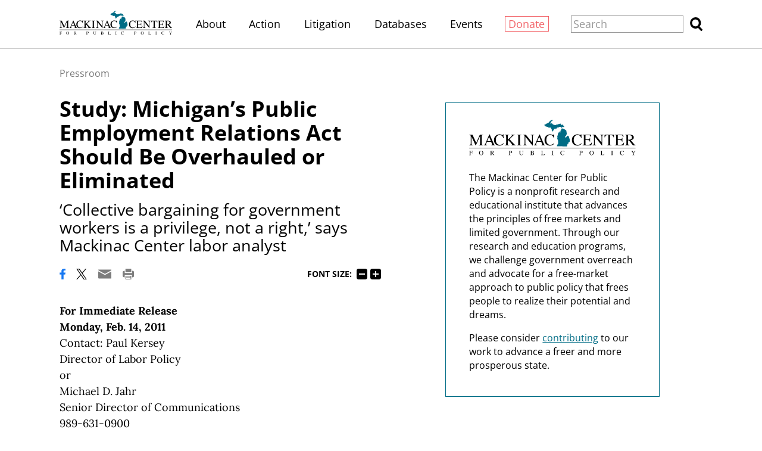

--- FILE ---
content_type: text/html;charset=utf-8
request_url: https://www.mackinac.org/14566
body_size: 15693
content:
<!DOCTYPE html>
<html lang="en">
<head>

	<meta charset="utf-8" />
	<meta name="viewport" content="width=device-width, initial-scale=1.0" />

	<title>Study: Michigan&#x2019;s Public Employment Relations Act Should Be Overhauled or Eliminated &#x2013; Mackinac Center</title>

	<!-- Generated on 1/21/2026 6:52:20 PM -->

		<link rel="alternate" type="application/rss+xml" href="/rss" />

	<meta property="og:title" content="Study: Michigan&#x2019;s Public Employment Relations Act Should Be Overhauled or Eliminated" />
	<meta property="og:site_name" content="Mackinac Center" />
	<meta property="og:locale" content="en_US" />


		<meta property="og:url" content="https://www.mackinac.org/14566" />


	<meta property="og:type" content="article" />
	<meta property="twitter:card" content="summary_large_image" />

		<meta property="og:image" content="https://www.mackinac.org/include/images/share/mcpp.png" />

		<meta name="description" content="&#x2018;Collective bargaining for government workers is a privilege, not a right,&#x2019; says Mackinac Center labor analyst" />
		<meta property="og:description" content="&#x2018;Collective bargaining for government workers is a privilege, not a right,&#x2019; says Mackinac Center labor analyst" />






		<script async src="https://www.googletagmanager.com/gtag/js?id=G-4Q607QFF7P"></script>


		<script>
			window.dataLayer = window.dataLayer || [];
			function gtag() { dataLayer.push(arguments); }
			gtag('js', new Date());

			gtag('config', 'G-4Q607QFF7P', {
				'canonical_host': 'www.mackinac.org'
			});
		</script>

	<script>
		var mcpp = { editUrl: 'https://edit.mackinac.org' };
	</script>

	
	<link rel="preload" href="/_fonts/lora/lora-normal-latin.woff2" as="font" type="font/woff2" crossorigin />
	<link rel="preload" href="/_fonts/open-sans/open-sans-normal-latin.woff2" as="font" type="font/woff2" crossorigin />
	<link rel="stylesheet" href="/include/css/style.css?v=2025-07-01T20:37:12" />
	




<!-- Meta Pixel Code -->
<script>
!function(f,b,e,v,n,t,s)
{if(f.fbq)return;n=f.fbq=function(){n.callMethod?
n.callMethod.apply(n,arguments):n.queue.push(arguments)};
if(!f._fbq)f._fbq=n;n.push=n;n.loaded=!0;n.version='2.0';
n.queue=[];t=b.createElement(e);t.async=!0;
t.src=v;s=b.getElementsByTagName(e)[0];
s.parentNode.insertBefore(t,s)}(window, document,'script',
'https://connect.facebook.net/en_US/fbevents.js');
fbq('init', '4520104484781333');
fbq('track', 'PageView');
</script>
<noscript><img height="1" width="1" style="display:none"
src="https://www.facebook.com/tr?id=4520104484781333&ev=PageView&noscript=1"
/></noscript>
<!-- End Meta Pixel Code -->
<!-- Twitter conversion tracking base code -->
<script>
!function(e,t,n,s,u,a){e.twq||(s=e.twq=function(){s.exe?s.exe.apply(s,arguments):s.queue.push(arguments);
},s.version='1.1',s.queue=[],u=t.createElement(n),u.async=!0,u.src='https://static.ads-twitter.com/uwt.js',
a=t.getElementsByTagName(n)[0],a.parentNode.insertBefore(u,a))}(window,document,'script');
twq('config','obgrh');
</script>
<!-- End Twitter conversion tracking base code --></head>
<body>
	

<div id="top"></div>

	<div class="site-header hidden-links">
		<div class="site-section">
			<h2><a href="/"><img src="/include/images/logo.svg" height="45" alt="Mackinac Center for Public Policy" /></a></h2>

			<input id="site-header-visible" type="checkbox" />
			<div class="nav">
				<span class="about"><a href="/about">About</a></span>
				<span class="d">|</span>
				<span class="action"><a href="https://www.mackinaccenteraction.org/">Action</a></span>
				<span class="d">|</span>
				<span class="publications"><a href="/publications">Publications</a></span>
				<span class="d">|</span>
				<span class="litigation"><a href="/litigation">Litigation</a></span>
				<span class="d">|</span>
				<span class="databases"><a href="/databases">Databases</a></span>
				<span class="d">|</span>
				<span class="events"><a href="/events">Events</a></span>
				<span class="d">|</span>
				<span class="donate"><a href="/donate?source=MCPP/header">Donate</a></span>
				<span class="d">|</span>
				<label class="close" for="site-header-visible"><img alt="Close" height="20" src="/include/images/close.svg" /></label>
			</div>
			<label class="background" for="site-header-visible"></label>

			<form class="search" action="/search" method="get">
				<p>
					<input name="q" size="20" placeholder="Search" />
					<button><img alt="Search" height="20" src="/include/images/search.svg" /></button>
				</p>
			</form>

			<label class="toggle" for="site-header-visible"><img alt="Menu" height="20" src="/include/images/hamburger.svg" /></label>
		</div>
	</div>


<link rel="stylesheet" href="/include/css/article.css?v=2025-08-27T18:03:57" />

<script async src="/include/functions/mcpp.article.js?v=2025-07-17T15:08:37"></script>


<div class="site-article root">
	<div class="site-section">
		<div class="page-article">


					<div class="breadcrumb trinity-skip-it">

						<div class="hidden-links">
							<a href="/pressroom">Pressroom</a>
						</div>
					</div>

				<input hidden type="radio" name="font-size" id="font-size-75" class="trinity-skip-it" />
				<input hidden type="radio" name="font-size" checked="checked" id="font-size-100" class="trinity-skip-it" />
				<input hidden type="radio" name="font-size" id="font-size-125" class="trinity-skip-it" />
				<input hidden type="radio" name="font-size" id="font-size-150" class="trinity-skip-it" />
				<script>
					function saveFontSize(size) {
						var date = new Date();
						date.setTime(+date + 315360000000);
						document.cookie = 'font-size=' + size + ';expires=' + date.toGMTString() + ';path=/';
					}

					(function () {
						var cookies = document.cookie.split(';');

						if (cookies.some(function (item) { return item.indexOf('font-size=75') >= 0 })) {
							document.getElementById("font-size-75").checked = true;
						} else if (cookies.some(function (item) { return item.indexOf('font-size=125') >= 0 })) {
							document.getElementById("font-size-125").checked = true;
						} else if (cookies.some(function (item) { return item.indexOf('font-size=150') >= 0 })) {
							document.getElementById("font-size-150").checked = true;
						}
					})();
				</script>


			<div class="title" data-edit-url="/articles/14566">

					<h1>Study: Michigan’s Public Employment Relations Act Should Be Overhauled or Eliminated</h1>
					<h1 class="subtitle">‘Collective bargaining for government workers is a privilege, not a right,’ says Mackinac Center labor analyst</h1>

					<div class="tools">

						<a href="https://www.facebook.com/sharer.php?u=https%3A%2F%2Fwww.mackinac.org%2F14566&amp;t=Study%3A%20Michigan%E2%80%99s%20Public%20Employment%20Relations%20Act%20Should%20Be%20Overhauled%20or%20Eliminated" onclick="window.open(this.href,'share','resizable,height=500,width=720'); return false;"><img alt="Facebook" height="16" src="/include/images/social/facebook.svg?v=2" /></a>
						<a href="https://twitter.com/intent/tweet?text=Study%3A%20Michigan%E2%80%99s%20Public%20Employment%20Relations%20Act%20Should%20Be%20Overhauled%20or%20Eliminated&amp;url=https%3A%2F%2Fwww.mackinac.org%2F14566" onclick="window.open(this.href,'share','resizable,height=500,width=720'); return false;"><img alt="X" height="16" src="/include/images/social/twitter.svg?v=2" /></a>
						<a href="mailto:?subject=Mackinac%20Center%20-%20Study%3A%20Michigan%E2%80%99s%20Public%20Employment%20Relations%20Act%20Should%20Be%20Overhauled%20or%20Eliminated&amp;body=Here%20is%20an%20article%20I%20found%20at%20https%3A%2F%2Fwww.mackinac.org%2F.%0D%0A%0D%0AStudy%3A%20Michigan%E2%80%99s%20Public%20Employment%20Relations%20Act%20Should%20Be%20Overhauled%20or%20Eliminated%0D%0Ahttps%3A%2F%2Fwww.mackinac.org%2F14566"><img alt="Email" height="16" src="/include/images/tools/email.svg" /></a>
						<a href="javascript:window.print()"><img alt="Print" height="16" src="/include/images/tools/print.svg" /></a>

							<span class="font-size trinity-skip-it">
								<span>Font size:</span>
								<label onclick="saveFontSize('75')" for="font-size-75">75%</label>
								<label onclick="saveFontSize('100')" for="font-size-100">100%</label>
								<label onclick="saveFontSize('125')" for="font-size-125">125%</label>
								<label onclick="saveFontSize('150')" for="font-size-150">150%</label>
							</span>
					</div>

			</div>

			<div class="content site-content colored-links">

<p><b>For Immediate Release<br />Monday, Feb. 14, 2011<br /></b>Contact: Paul Kersey<br />Director of Labor Policy<br />or<br />Michael D. Jahr<br />Senior Director of Communications<br />989-631-0900</p>
<p>MIDLAND &mdash; A Michigan law that requires
public-sector collective bargaining in local governments and public schools
undermines the rule of law, burdens taxpayers with unsustainable costs and
should be eliminated, according to a new Policy Brief by Paul Kersey, the
Mackinac Center&rsquo;s director of labor policy. The report, &ldquo;<a href="/14565">Reconsidering Michigan&rsquo;s Public Employment
Relations Act</a>,&rdquo; presents a wide range of reform proposals, from an open
government employment reform that prohibits requiring nonmembers to pay unions
so-called &ldquo;agency fees&rdquo; to eliminating local government public-sector bargaining
altogether.</p>
<p>&ldquo;Collective bargaining for
government workers is a privilege, not a right,&rdquo; said Kersey. &ldquo;Just as the
Legislature created the Public Employment Relations Act in 1965, it could bring
collective bargaining in local governments to an end. At a minimum, elected
officials need to correct significant flaws in the law. But one way or another,
Lansing should accept full responsibility for the dysfunctional process it has
created.&rdquo;</p>
<p>The new report is the
conclusion of a two-part series on the Public Employment Relations Act. In the
first <a href="/10911">study</a>, released in 2009,
Kersey showed how PERA is a factor in many of the state&rsquo;s difficulties:
underachieving public schools, the undermining of state and local laws, costly
public-employee compensation and the emergence of a permanent, subsidized
public-sector lobby for bigger government. </p>
<p>&ldquo;It&rsquo;s clear that PERA has
resulted in governments&rsquo; signing contracts that are not in the best interest of
the public they are supposed to serve,&rdquo; he said. &ldquo;The whole point of
bargaining, whether collective bargaining or kids swapping baseball cards, is
to come up with a deal that leaves both parties better off. They should be free
to break off negotiations if acceptable terms can&rsquo;t be reached &mdash; a principle of
&lsquo;win-win or no deal.&rsquo; The problem with PERA is local governments are required
to bargain whether it&rsquo;s in the public interest or not.&rdquo;</p>
<p>Kersey&rsquo;s recommendation is
simple: &ldquo;The local government bargaining mandate should be dropped and
collective bargaining should be banned. If the Legislature finds this too
comprehensive, it should give local officials and school boards the discretion
to decide whether to bargain collectively, while insisting on state laws, such
as a requirement for secret-ballot elections, that preserve workers&rsquo; and
taxpayers&rsquo; rights.&rdquo;</p>
<p>Failing that, Kersey
recommends that the state establish an open government employment rule. &ldquo;When
local governments force their employees to pay agency fees to a union even when
they do not wish to join it, they are effectively subsidizing union politics,&rdquo;
he noted. &ldquo;This makes unions unaccountable to the men and women they are
supposed to represent and gives union officials disproportionate clout. Local
government has no business supporting what is essentially a lobbying group.&rdquo;
Kersey also recommends other targeted reforms, such as increased union spending
transparency and a state legislative requirement that government employee
collective bargaining contracts conform to state and local law.</p>
<p>The report comes out as <a href="/14554">neighboring states</a> are considering
momentous changes to their own governmental collective bargaining laws.
Legislation that would end or severely restrict collective bargaining for state
employees has been proposed in both <a href="https://www.michigancapitolconfidential.com/14188">Ohio</a> and <a href="https://www.michigancapitolconfidential.com/14553">Wisconsin</a>.</p>
<p>
The entire study can be found at <a href="/14565">www.mackinac.org/14565</a>.</p>
<p align="center">#####</p>
			</div>




		</div>

			<div class="page-aside">

				<div class="about colored-links">
					<img alt="Mackinac Center Logo" src="/include/images/logo.svg" />
					<p>The Mackinac Center for Public Policy is a nonprofit research and educational institute that advances the principles of free markets and limited government. Through our research and education programs, we challenge government overreach and advocate for a free-market approach to public policy that frees people to realize their potential and dreams.</p>
						<p>Please consider <a href="/donate">contributing</a> to our work to advance a freer and more prosperous state.</p>
				</div>
			</div>
	</div>
</div>

<div class="site-footer hidden-links">
	<div class="site-section">
		<h2><a href="https://www.mackinac.org"><img src="/include/images/logo-dark.svg" width="300" alt="Mackinac Center for Public Policy" /></a></h2>

		<p class="nav">
			<a class="donate" href="/donate?source=MCPP/footer">Donate</a>
			<span class="d">|</span>
			<a href="/about">About</a>
			<span class="d">|</span>
			<a href="/blog">Blog</a>
			<span class="d">|</span>
			<a href="/pressroom">Pressroom</a>
			<span class="d br-3">|</span>
			<a href="/publications">Publications</a>
			<span class="d br-2">|</span>
			<a href="/careers">Careers</a>
			<span class="d">|</span>
			<a href="/sitemap">Site Map</a>
			<span class="d br-3">|</span>
			<a href="/email-signup">Email Signup</a>
			<span class="d">|</span>
			<a href="/about#contact">Contact</a>
		</p>

		<p class="social">
			<a href="https://www.facebook.com/MackinacCenter"><img alt="Facebook" height="30" src="/include/images/social/facebook-dark.svg" /></a>
			<a href="https://twitter.com/MackinacCenter"><img alt="X" height="30" src="/include/images/social/twitter-dark.svg?v=2" /></a>
			<a href="https://www.youtube.com/user/MackinacCenter"><img alt="YouTube" height="30" src="/include/images/social/youtube-dark.svg" /></a>
			<a href="https://www.instagram.com/mackinaccenter/"><img alt="Instagram" height="30" src="/include/images/social/instagram-dark.svg" /></a>
			<a href="https://open.spotify.com/show/2I80kygy2treBh6GfW1jag"><img alt="Overton Window Podcast" height="30" src="/include/images/social/spotify-dark.svg" /></a>
			<a href="https://www.tiktok.com/@mackinac_center"><img alt="TikTok" height="30" src="/_images/social/tiktok-dark.svg" /></a>
		</p>

		<p class="contact">
			<a class="phone" href="tel:1-989-631-0900"><nobr>(989) 631-0900</nobr></a>
			<span class="d">|</span>
			<span class="address"><nobr>140 W. Main Street</nobr> <nobr>Midland, MI 48640 P.O. Box 568</nobr></span>
			<span class="d">|</span>
			<a class="email" href="mailto:mcpp@mackinac.org">mcpp@mackinac.org</a>
			<span class="d">|</span>
			<span class="copyright"><nobr>© 2026</nobr> <nobr>Mackinac Center for Public Policy</nobr></span>
		</p>
	</div>
</div>

</body>
</html>


--- FILE ---
content_type: image/svg+xml
request_url: https://www.mackinac.org/include/images/social/twitter.svg?v=2
body_size: -50
content:
<svg xmlns="http://www.w3.org/2000/svg" width="24" height="24" viewBox="0 0 24 24">
	<path fill="#000" d="m.26 0 9.17 13.34L.26 24h2.07l8.02-9.32 6.4 9.32h7l-9.52-13.84L22.98 0H20.9l-7.59 8.82L7.25 0h-7zm2.82 1.56h3.18L20.9 22.51h-3.19L3.08 1.56z"/>
</svg>

--- FILE ---
content_type: image/svg+xml
request_url: https://www.mackinac.org/include/images/tools/print.svg
body_size: 21
content:
<svg xmlns="http://www.w3.org/2000/svg" width="25" height="24" viewBox="0 0 25 24">
	<path fill="#7d7d7d" d="M6.2 0v8h12.6V0H6.2zm-3 4.8C1.5 4.8 0 6.4 0 8v8c0 1.6 1.6 3.2 3.1 3.2h1.5v-4.8h15.7v4.8h1.6c1.6 0 3.1-1.6 3.1-3.2v-8c0-1.7-1.5-3.3-3.1-3.3h-1.6v4.8H4.7V4.8H3.1zm3 11.1V24h12.6v-8H6.2zm1.6 1.7h9.5v1.6H7.8v-1.6zm0 3.3h9.5v1.6H7.8V21z"/>
</svg>